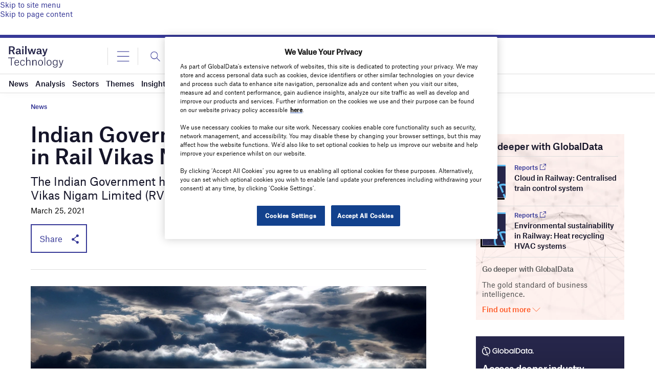

--- FILE ---
content_type: text/html; charset=utf-8
request_url: https://www.google.com/recaptcha/api2/anchor?ar=1&k=6LcqBjQUAAAAAOm0OoVcGhdeuwRaYeG44rfzGqtv&co=aHR0cHM6Ly93d3cucmFpbHdheS10ZWNobm9sb2d5LmNvbTo0NDM.&hl=en&v=N67nZn4AqZkNcbeMu4prBgzg&size=normal&anchor-ms=20000&execute-ms=30000&cb=imqj5r4clnyo
body_size: 49438
content:
<!DOCTYPE HTML><html dir="ltr" lang="en"><head><meta http-equiv="Content-Type" content="text/html; charset=UTF-8">
<meta http-equiv="X-UA-Compatible" content="IE=edge">
<title>reCAPTCHA</title>
<style type="text/css">
/* cyrillic-ext */
@font-face {
  font-family: 'Roboto';
  font-style: normal;
  font-weight: 400;
  font-stretch: 100%;
  src: url(//fonts.gstatic.com/s/roboto/v48/KFO7CnqEu92Fr1ME7kSn66aGLdTylUAMa3GUBHMdazTgWw.woff2) format('woff2');
  unicode-range: U+0460-052F, U+1C80-1C8A, U+20B4, U+2DE0-2DFF, U+A640-A69F, U+FE2E-FE2F;
}
/* cyrillic */
@font-face {
  font-family: 'Roboto';
  font-style: normal;
  font-weight: 400;
  font-stretch: 100%;
  src: url(//fonts.gstatic.com/s/roboto/v48/KFO7CnqEu92Fr1ME7kSn66aGLdTylUAMa3iUBHMdazTgWw.woff2) format('woff2');
  unicode-range: U+0301, U+0400-045F, U+0490-0491, U+04B0-04B1, U+2116;
}
/* greek-ext */
@font-face {
  font-family: 'Roboto';
  font-style: normal;
  font-weight: 400;
  font-stretch: 100%;
  src: url(//fonts.gstatic.com/s/roboto/v48/KFO7CnqEu92Fr1ME7kSn66aGLdTylUAMa3CUBHMdazTgWw.woff2) format('woff2');
  unicode-range: U+1F00-1FFF;
}
/* greek */
@font-face {
  font-family: 'Roboto';
  font-style: normal;
  font-weight: 400;
  font-stretch: 100%;
  src: url(//fonts.gstatic.com/s/roboto/v48/KFO7CnqEu92Fr1ME7kSn66aGLdTylUAMa3-UBHMdazTgWw.woff2) format('woff2');
  unicode-range: U+0370-0377, U+037A-037F, U+0384-038A, U+038C, U+038E-03A1, U+03A3-03FF;
}
/* math */
@font-face {
  font-family: 'Roboto';
  font-style: normal;
  font-weight: 400;
  font-stretch: 100%;
  src: url(//fonts.gstatic.com/s/roboto/v48/KFO7CnqEu92Fr1ME7kSn66aGLdTylUAMawCUBHMdazTgWw.woff2) format('woff2');
  unicode-range: U+0302-0303, U+0305, U+0307-0308, U+0310, U+0312, U+0315, U+031A, U+0326-0327, U+032C, U+032F-0330, U+0332-0333, U+0338, U+033A, U+0346, U+034D, U+0391-03A1, U+03A3-03A9, U+03B1-03C9, U+03D1, U+03D5-03D6, U+03F0-03F1, U+03F4-03F5, U+2016-2017, U+2034-2038, U+203C, U+2040, U+2043, U+2047, U+2050, U+2057, U+205F, U+2070-2071, U+2074-208E, U+2090-209C, U+20D0-20DC, U+20E1, U+20E5-20EF, U+2100-2112, U+2114-2115, U+2117-2121, U+2123-214F, U+2190, U+2192, U+2194-21AE, U+21B0-21E5, U+21F1-21F2, U+21F4-2211, U+2213-2214, U+2216-22FF, U+2308-230B, U+2310, U+2319, U+231C-2321, U+2336-237A, U+237C, U+2395, U+239B-23B7, U+23D0, U+23DC-23E1, U+2474-2475, U+25AF, U+25B3, U+25B7, U+25BD, U+25C1, U+25CA, U+25CC, U+25FB, U+266D-266F, U+27C0-27FF, U+2900-2AFF, U+2B0E-2B11, U+2B30-2B4C, U+2BFE, U+3030, U+FF5B, U+FF5D, U+1D400-1D7FF, U+1EE00-1EEFF;
}
/* symbols */
@font-face {
  font-family: 'Roboto';
  font-style: normal;
  font-weight: 400;
  font-stretch: 100%;
  src: url(//fonts.gstatic.com/s/roboto/v48/KFO7CnqEu92Fr1ME7kSn66aGLdTylUAMaxKUBHMdazTgWw.woff2) format('woff2');
  unicode-range: U+0001-000C, U+000E-001F, U+007F-009F, U+20DD-20E0, U+20E2-20E4, U+2150-218F, U+2190, U+2192, U+2194-2199, U+21AF, U+21E6-21F0, U+21F3, U+2218-2219, U+2299, U+22C4-22C6, U+2300-243F, U+2440-244A, U+2460-24FF, U+25A0-27BF, U+2800-28FF, U+2921-2922, U+2981, U+29BF, U+29EB, U+2B00-2BFF, U+4DC0-4DFF, U+FFF9-FFFB, U+10140-1018E, U+10190-1019C, U+101A0, U+101D0-101FD, U+102E0-102FB, U+10E60-10E7E, U+1D2C0-1D2D3, U+1D2E0-1D37F, U+1F000-1F0FF, U+1F100-1F1AD, U+1F1E6-1F1FF, U+1F30D-1F30F, U+1F315, U+1F31C, U+1F31E, U+1F320-1F32C, U+1F336, U+1F378, U+1F37D, U+1F382, U+1F393-1F39F, U+1F3A7-1F3A8, U+1F3AC-1F3AF, U+1F3C2, U+1F3C4-1F3C6, U+1F3CA-1F3CE, U+1F3D4-1F3E0, U+1F3ED, U+1F3F1-1F3F3, U+1F3F5-1F3F7, U+1F408, U+1F415, U+1F41F, U+1F426, U+1F43F, U+1F441-1F442, U+1F444, U+1F446-1F449, U+1F44C-1F44E, U+1F453, U+1F46A, U+1F47D, U+1F4A3, U+1F4B0, U+1F4B3, U+1F4B9, U+1F4BB, U+1F4BF, U+1F4C8-1F4CB, U+1F4D6, U+1F4DA, U+1F4DF, U+1F4E3-1F4E6, U+1F4EA-1F4ED, U+1F4F7, U+1F4F9-1F4FB, U+1F4FD-1F4FE, U+1F503, U+1F507-1F50B, U+1F50D, U+1F512-1F513, U+1F53E-1F54A, U+1F54F-1F5FA, U+1F610, U+1F650-1F67F, U+1F687, U+1F68D, U+1F691, U+1F694, U+1F698, U+1F6AD, U+1F6B2, U+1F6B9-1F6BA, U+1F6BC, U+1F6C6-1F6CF, U+1F6D3-1F6D7, U+1F6E0-1F6EA, U+1F6F0-1F6F3, U+1F6F7-1F6FC, U+1F700-1F7FF, U+1F800-1F80B, U+1F810-1F847, U+1F850-1F859, U+1F860-1F887, U+1F890-1F8AD, U+1F8B0-1F8BB, U+1F8C0-1F8C1, U+1F900-1F90B, U+1F93B, U+1F946, U+1F984, U+1F996, U+1F9E9, U+1FA00-1FA6F, U+1FA70-1FA7C, U+1FA80-1FA89, U+1FA8F-1FAC6, U+1FACE-1FADC, U+1FADF-1FAE9, U+1FAF0-1FAF8, U+1FB00-1FBFF;
}
/* vietnamese */
@font-face {
  font-family: 'Roboto';
  font-style: normal;
  font-weight: 400;
  font-stretch: 100%;
  src: url(//fonts.gstatic.com/s/roboto/v48/KFO7CnqEu92Fr1ME7kSn66aGLdTylUAMa3OUBHMdazTgWw.woff2) format('woff2');
  unicode-range: U+0102-0103, U+0110-0111, U+0128-0129, U+0168-0169, U+01A0-01A1, U+01AF-01B0, U+0300-0301, U+0303-0304, U+0308-0309, U+0323, U+0329, U+1EA0-1EF9, U+20AB;
}
/* latin-ext */
@font-face {
  font-family: 'Roboto';
  font-style: normal;
  font-weight: 400;
  font-stretch: 100%;
  src: url(//fonts.gstatic.com/s/roboto/v48/KFO7CnqEu92Fr1ME7kSn66aGLdTylUAMa3KUBHMdazTgWw.woff2) format('woff2');
  unicode-range: U+0100-02BA, U+02BD-02C5, U+02C7-02CC, U+02CE-02D7, U+02DD-02FF, U+0304, U+0308, U+0329, U+1D00-1DBF, U+1E00-1E9F, U+1EF2-1EFF, U+2020, U+20A0-20AB, U+20AD-20C0, U+2113, U+2C60-2C7F, U+A720-A7FF;
}
/* latin */
@font-face {
  font-family: 'Roboto';
  font-style: normal;
  font-weight: 400;
  font-stretch: 100%;
  src: url(//fonts.gstatic.com/s/roboto/v48/KFO7CnqEu92Fr1ME7kSn66aGLdTylUAMa3yUBHMdazQ.woff2) format('woff2');
  unicode-range: U+0000-00FF, U+0131, U+0152-0153, U+02BB-02BC, U+02C6, U+02DA, U+02DC, U+0304, U+0308, U+0329, U+2000-206F, U+20AC, U+2122, U+2191, U+2193, U+2212, U+2215, U+FEFF, U+FFFD;
}
/* cyrillic-ext */
@font-face {
  font-family: 'Roboto';
  font-style: normal;
  font-weight: 500;
  font-stretch: 100%;
  src: url(//fonts.gstatic.com/s/roboto/v48/KFO7CnqEu92Fr1ME7kSn66aGLdTylUAMa3GUBHMdazTgWw.woff2) format('woff2');
  unicode-range: U+0460-052F, U+1C80-1C8A, U+20B4, U+2DE0-2DFF, U+A640-A69F, U+FE2E-FE2F;
}
/* cyrillic */
@font-face {
  font-family: 'Roboto';
  font-style: normal;
  font-weight: 500;
  font-stretch: 100%;
  src: url(//fonts.gstatic.com/s/roboto/v48/KFO7CnqEu92Fr1ME7kSn66aGLdTylUAMa3iUBHMdazTgWw.woff2) format('woff2');
  unicode-range: U+0301, U+0400-045F, U+0490-0491, U+04B0-04B1, U+2116;
}
/* greek-ext */
@font-face {
  font-family: 'Roboto';
  font-style: normal;
  font-weight: 500;
  font-stretch: 100%;
  src: url(//fonts.gstatic.com/s/roboto/v48/KFO7CnqEu92Fr1ME7kSn66aGLdTylUAMa3CUBHMdazTgWw.woff2) format('woff2');
  unicode-range: U+1F00-1FFF;
}
/* greek */
@font-face {
  font-family: 'Roboto';
  font-style: normal;
  font-weight: 500;
  font-stretch: 100%;
  src: url(//fonts.gstatic.com/s/roboto/v48/KFO7CnqEu92Fr1ME7kSn66aGLdTylUAMa3-UBHMdazTgWw.woff2) format('woff2');
  unicode-range: U+0370-0377, U+037A-037F, U+0384-038A, U+038C, U+038E-03A1, U+03A3-03FF;
}
/* math */
@font-face {
  font-family: 'Roboto';
  font-style: normal;
  font-weight: 500;
  font-stretch: 100%;
  src: url(//fonts.gstatic.com/s/roboto/v48/KFO7CnqEu92Fr1ME7kSn66aGLdTylUAMawCUBHMdazTgWw.woff2) format('woff2');
  unicode-range: U+0302-0303, U+0305, U+0307-0308, U+0310, U+0312, U+0315, U+031A, U+0326-0327, U+032C, U+032F-0330, U+0332-0333, U+0338, U+033A, U+0346, U+034D, U+0391-03A1, U+03A3-03A9, U+03B1-03C9, U+03D1, U+03D5-03D6, U+03F0-03F1, U+03F4-03F5, U+2016-2017, U+2034-2038, U+203C, U+2040, U+2043, U+2047, U+2050, U+2057, U+205F, U+2070-2071, U+2074-208E, U+2090-209C, U+20D0-20DC, U+20E1, U+20E5-20EF, U+2100-2112, U+2114-2115, U+2117-2121, U+2123-214F, U+2190, U+2192, U+2194-21AE, U+21B0-21E5, U+21F1-21F2, U+21F4-2211, U+2213-2214, U+2216-22FF, U+2308-230B, U+2310, U+2319, U+231C-2321, U+2336-237A, U+237C, U+2395, U+239B-23B7, U+23D0, U+23DC-23E1, U+2474-2475, U+25AF, U+25B3, U+25B7, U+25BD, U+25C1, U+25CA, U+25CC, U+25FB, U+266D-266F, U+27C0-27FF, U+2900-2AFF, U+2B0E-2B11, U+2B30-2B4C, U+2BFE, U+3030, U+FF5B, U+FF5D, U+1D400-1D7FF, U+1EE00-1EEFF;
}
/* symbols */
@font-face {
  font-family: 'Roboto';
  font-style: normal;
  font-weight: 500;
  font-stretch: 100%;
  src: url(//fonts.gstatic.com/s/roboto/v48/KFO7CnqEu92Fr1ME7kSn66aGLdTylUAMaxKUBHMdazTgWw.woff2) format('woff2');
  unicode-range: U+0001-000C, U+000E-001F, U+007F-009F, U+20DD-20E0, U+20E2-20E4, U+2150-218F, U+2190, U+2192, U+2194-2199, U+21AF, U+21E6-21F0, U+21F3, U+2218-2219, U+2299, U+22C4-22C6, U+2300-243F, U+2440-244A, U+2460-24FF, U+25A0-27BF, U+2800-28FF, U+2921-2922, U+2981, U+29BF, U+29EB, U+2B00-2BFF, U+4DC0-4DFF, U+FFF9-FFFB, U+10140-1018E, U+10190-1019C, U+101A0, U+101D0-101FD, U+102E0-102FB, U+10E60-10E7E, U+1D2C0-1D2D3, U+1D2E0-1D37F, U+1F000-1F0FF, U+1F100-1F1AD, U+1F1E6-1F1FF, U+1F30D-1F30F, U+1F315, U+1F31C, U+1F31E, U+1F320-1F32C, U+1F336, U+1F378, U+1F37D, U+1F382, U+1F393-1F39F, U+1F3A7-1F3A8, U+1F3AC-1F3AF, U+1F3C2, U+1F3C4-1F3C6, U+1F3CA-1F3CE, U+1F3D4-1F3E0, U+1F3ED, U+1F3F1-1F3F3, U+1F3F5-1F3F7, U+1F408, U+1F415, U+1F41F, U+1F426, U+1F43F, U+1F441-1F442, U+1F444, U+1F446-1F449, U+1F44C-1F44E, U+1F453, U+1F46A, U+1F47D, U+1F4A3, U+1F4B0, U+1F4B3, U+1F4B9, U+1F4BB, U+1F4BF, U+1F4C8-1F4CB, U+1F4D6, U+1F4DA, U+1F4DF, U+1F4E3-1F4E6, U+1F4EA-1F4ED, U+1F4F7, U+1F4F9-1F4FB, U+1F4FD-1F4FE, U+1F503, U+1F507-1F50B, U+1F50D, U+1F512-1F513, U+1F53E-1F54A, U+1F54F-1F5FA, U+1F610, U+1F650-1F67F, U+1F687, U+1F68D, U+1F691, U+1F694, U+1F698, U+1F6AD, U+1F6B2, U+1F6B9-1F6BA, U+1F6BC, U+1F6C6-1F6CF, U+1F6D3-1F6D7, U+1F6E0-1F6EA, U+1F6F0-1F6F3, U+1F6F7-1F6FC, U+1F700-1F7FF, U+1F800-1F80B, U+1F810-1F847, U+1F850-1F859, U+1F860-1F887, U+1F890-1F8AD, U+1F8B0-1F8BB, U+1F8C0-1F8C1, U+1F900-1F90B, U+1F93B, U+1F946, U+1F984, U+1F996, U+1F9E9, U+1FA00-1FA6F, U+1FA70-1FA7C, U+1FA80-1FA89, U+1FA8F-1FAC6, U+1FACE-1FADC, U+1FADF-1FAE9, U+1FAF0-1FAF8, U+1FB00-1FBFF;
}
/* vietnamese */
@font-face {
  font-family: 'Roboto';
  font-style: normal;
  font-weight: 500;
  font-stretch: 100%;
  src: url(//fonts.gstatic.com/s/roboto/v48/KFO7CnqEu92Fr1ME7kSn66aGLdTylUAMa3OUBHMdazTgWw.woff2) format('woff2');
  unicode-range: U+0102-0103, U+0110-0111, U+0128-0129, U+0168-0169, U+01A0-01A1, U+01AF-01B0, U+0300-0301, U+0303-0304, U+0308-0309, U+0323, U+0329, U+1EA0-1EF9, U+20AB;
}
/* latin-ext */
@font-face {
  font-family: 'Roboto';
  font-style: normal;
  font-weight: 500;
  font-stretch: 100%;
  src: url(//fonts.gstatic.com/s/roboto/v48/KFO7CnqEu92Fr1ME7kSn66aGLdTylUAMa3KUBHMdazTgWw.woff2) format('woff2');
  unicode-range: U+0100-02BA, U+02BD-02C5, U+02C7-02CC, U+02CE-02D7, U+02DD-02FF, U+0304, U+0308, U+0329, U+1D00-1DBF, U+1E00-1E9F, U+1EF2-1EFF, U+2020, U+20A0-20AB, U+20AD-20C0, U+2113, U+2C60-2C7F, U+A720-A7FF;
}
/* latin */
@font-face {
  font-family: 'Roboto';
  font-style: normal;
  font-weight: 500;
  font-stretch: 100%;
  src: url(//fonts.gstatic.com/s/roboto/v48/KFO7CnqEu92Fr1ME7kSn66aGLdTylUAMa3yUBHMdazQ.woff2) format('woff2');
  unicode-range: U+0000-00FF, U+0131, U+0152-0153, U+02BB-02BC, U+02C6, U+02DA, U+02DC, U+0304, U+0308, U+0329, U+2000-206F, U+20AC, U+2122, U+2191, U+2193, U+2212, U+2215, U+FEFF, U+FFFD;
}
/* cyrillic-ext */
@font-face {
  font-family: 'Roboto';
  font-style: normal;
  font-weight: 900;
  font-stretch: 100%;
  src: url(//fonts.gstatic.com/s/roboto/v48/KFO7CnqEu92Fr1ME7kSn66aGLdTylUAMa3GUBHMdazTgWw.woff2) format('woff2');
  unicode-range: U+0460-052F, U+1C80-1C8A, U+20B4, U+2DE0-2DFF, U+A640-A69F, U+FE2E-FE2F;
}
/* cyrillic */
@font-face {
  font-family: 'Roboto';
  font-style: normal;
  font-weight: 900;
  font-stretch: 100%;
  src: url(//fonts.gstatic.com/s/roboto/v48/KFO7CnqEu92Fr1ME7kSn66aGLdTylUAMa3iUBHMdazTgWw.woff2) format('woff2');
  unicode-range: U+0301, U+0400-045F, U+0490-0491, U+04B0-04B1, U+2116;
}
/* greek-ext */
@font-face {
  font-family: 'Roboto';
  font-style: normal;
  font-weight: 900;
  font-stretch: 100%;
  src: url(//fonts.gstatic.com/s/roboto/v48/KFO7CnqEu92Fr1ME7kSn66aGLdTylUAMa3CUBHMdazTgWw.woff2) format('woff2');
  unicode-range: U+1F00-1FFF;
}
/* greek */
@font-face {
  font-family: 'Roboto';
  font-style: normal;
  font-weight: 900;
  font-stretch: 100%;
  src: url(//fonts.gstatic.com/s/roboto/v48/KFO7CnqEu92Fr1ME7kSn66aGLdTylUAMa3-UBHMdazTgWw.woff2) format('woff2');
  unicode-range: U+0370-0377, U+037A-037F, U+0384-038A, U+038C, U+038E-03A1, U+03A3-03FF;
}
/* math */
@font-face {
  font-family: 'Roboto';
  font-style: normal;
  font-weight: 900;
  font-stretch: 100%;
  src: url(//fonts.gstatic.com/s/roboto/v48/KFO7CnqEu92Fr1ME7kSn66aGLdTylUAMawCUBHMdazTgWw.woff2) format('woff2');
  unicode-range: U+0302-0303, U+0305, U+0307-0308, U+0310, U+0312, U+0315, U+031A, U+0326-0327, U+032C, U+032F-0330, U+0332-0333, U+0338, U+033A, U+0346, U+034D, U+0391-03A1, U+03A3-03A9, U+03B1-03C9, U+03D1, U+03D5-03D6, U+03F0-03F1, U+03F4-03F5, U+2016-2017, U+2034-2038, U+203C, U+2040, U+2043, U+2047, U+2050, U+2057, U+205F, U+2070-2071, U+2074-208E, U+2090-209C, U+20D0-20DC, U+20E1, U+20E5-20EF, U+2100-2112, U+2114-2115, U+2117-2121, U+2123-214F, U+2190, U+2192, U+2194-21AE, U+21B0-21E5, U+21F1-21F2, U+21F4-2211, U+2213-2214, U+2216-22FF, U+2308-230B, U+2310, U+2319, U+231C-2321, U+2336-237A, U+237C, U+2395, U+239B-23B7, U+23D0, U+23DC-23E1, U+2474-2475, U+25AF, U+25B3, U+25B7, U+25BD, U+25C1, U+25CA, U+25CC, U+25FB, U+266D-266F, U+27C0-27FF, U+2900-2AFF, U+2B0E-2B11, U+2B30-2B4C, U+2BFE, U+3030, U+FF5B, U+FF5D, U+1D400-1D7FF, U+1EE00-1EEFF;
}
/* symbols */
@font-face {
  font-family: 'Roboto';
  font-style: normal;
  font-weight: 900;
  font-stretch: 100%;
  src: url(//fonts.gstatic.com/s/roboto/v48/KFO7CnqEu92Fr1ME7kSn66aGLdTylUAMaxKUBHMdazTgWw.woff2) format('woff2');
  unicode-range: U+0001-000C, U+000E-001F, U+007F-009F, U+20DD-20E0, U+20E2-20E4, U+2150-218F, U+2190, U+2192, U+2194-2199, U+21AF, U+21E6-21F0, U+21F3, U+2218-2219, U+2299, U+22C4-22C6, U+2300-243F, U+2440-244A, U+2460-24FF, U+25A0-27BF, U+2800-28FF, U+2921-2922, U+2981, U+29BF, U+29EB, U+2B00-2BFF, U+4DC0-4DFF, U+FFF9-FFFB, U+10140-1018E, U+10190-1019C, U+101A0, U+101D0-101FD, U+102E0-102FB, U+10E60-10E7E, U+1D2C0-1D2D3, U+1D2E0-1D37F, U+1F000-1F0FF, U+1F100-1F1AD, U+1F1E6-1F1FF, U+1F30D-1F30F, U+1F315, U+1F31C, U+1F31E, U+1F320-1F32C, U+1F336, U+1F378, U+1F37D, U+1F382, U+1F393-1F39F, U+1F3A7-1F3A8, U+1F3AC-1F3AF, U+1F3C2, U+1F3C4-1F3C6, U+1F3CA-1F3CE, U+1F3D4-1F3E0, U+1F3ED, U+1F3F1-1F3F3, U+1F3F5-1F3F7, U+1F408, U+1F415, U+1F41F, U+1F426, U+1F43F, U+1F441-1F442, U+1F444, U+1F446-1F449, U+1F44C-1F44E, U+1F453, U+1F46A, U+1F47D, U+1F4A3, U+1F4B0, U+1F4B3, U+1F4B9, U+1F4BB, U+1F4BF, U+1F4C8-1F4CB, U+1F4D6, U+1F4DA, U+1F4DF, U+1F4E3-1F4E6, U+1F4EA-1F4ED, U+1F4F7, U+1F4F9-1F4FB, U+1F4FD-1F4FE, U+1F503, U+1F507-1F50B, U+1F50D, U+1F512-1F513, U+1F53E-1F54A, U+1F54F-1F5FA, U+1F610, U+1F650-1F67F, U+1F687, U+1F68D, U+1F691, U+1F694, U+1F698, U+1F6AD, U+1F6B2, U+1F6B9-1F6BA, U+1F6BC, U+1F6C6-1F6CF, U+1F6D3-1F6D7, U+1F6E0-1F6EA, U+1F6F0-1F6F3, U+1F6F7-1F6FC, U+1F700-1F7FF, U+1F800-1F80B, U+1F810-1F847, U+1F850-1F859, U+1F860-1F887, U+1F890-1F8AD, U+1F8B0-1F8BB, U+1F8C0-1F8C1, U+1F900-1F90B, U+1F93B, U+1F946, U+1F984, U+1F996, U+1F9E9, U+1FA00-1FA6F, U+1FA70-1FA7C, U+1FA80-1FA89, U+1FA8F-1FAC6, U+1FACE-1FADC, U+1FADF-1FAE9, U+1FAF0-1FAF8, U+1FB00-1FBFF;
}
/* vietnamese */
@font-face {
  font-family: 'Roboto';
  font-style: normal;
  font-weight: 900;
  font-stretch: 100%;
  src: url(//fonts.gstatic.com/s/roboto/v48/KFO7CnqEu92Fr1ME7kSn66aGLdTylUAMa3OUBHMdazTgWw.woff2) format('woff2');
  unicode-range: U+0102-0103, U+0110-0111, U+0128-0129, U+0168-0169, U+01A0-01A1, U+01AF-01B0, U+0300-0301, U+0303-0304, U+0308-0309, U+0323, U+0329, U+1EA0-1EF9, U+20AB;
}
/* latin-ext */
@font-face {
  font-family: 'Roboto';
  font-style: normal;
  font-weight: 900;
  font-stretch: 100%;
  src: url(//fonts.gstatic.com/s/roboto/v48/KFO7CnqEu92Fr1ME7kSn66aGLdTylUAMa3KUBHMdazTgWw.woff2) format('woff2');
  unicode-range: U+0100-02BA, U+02BD-02C5, U+02C7-02CC, U+02CE-02D7, U+02DD-02FF, U+0304, U+0308, U+0329, U+1D00-1DBF, U+1E00-1E9F, U+1EF2-1EFF, U+2020, U+20A0-20AB, U+20AD-20C0, U+2113, U+2C60-2C7F, U+A720-A7FF;
}
/* latin */
@font-face {
  font-family: 'Roboto';
  font-style: normal;
  font-weight: 900;
  font-stretch: 100%;
  src: url(//fonts.gstatic.com/s/roboto/v48/KFO7CnqEu92Fr1ME7kSn66aGLdTylUAMa3yUBHMdazQ.woff2) format('woff2');
  unicode-range: U+0000-00FF, U+0131, U+0152-0153, U+02BB-02BC, U+02C6, U+02DA, U+02DC, U+0304, U+0308, U+0329, U+2000-206F, U+20AC, U+2122, U+2191, U+2193, U+2212, U+2215, U+FEFF, U+FFFD;
}

</style>
<link rel="stylesheet" type="text/css" href="https://www.gstatic.com/recaptcha/releases/N67nZn4AqZkNcbeMu4prBgzg/styles__ltr.css">
<script nonce="ft8ZZMqeVO0y8v-9ygqLUw" type="text/javascript">window['__recaptcha_api'] = 'https://www.google.com/recaptcha/api2/';</script>
<script type="text/javascript" src="https://www.gstatic.com/recaptcha/releases/N67nZn4AqZkNcbeMu4prBgzg/recaptcha__en.js" nonce="ft8ZZMqeVO0y8v-9ygqLUw">
      
    </script></head>
<body><div id="rc-anchor-alert" class="rc-anchor-alert"></div>
<input type="hidden" id="recaptcha-token" value="[base64]">
<script type="text/javascript" nonce="ft8ZZMqeVO0y8v-9ygqLUw">
      recaptcha.anchor.Main.init("[\x22ainput\x22,[\x22bgdata\x22,\x22\x22,\[base64]/[base64]/[base64]/ZyhXLGgpOnEoW04sMjEsbF0sVywwKSxoKSxmYWxzZSxmYWxzZSl9Y2F0Y2goayl7RygzNTgsVyk/[base64]/[base64]/[base64]/[base64]/[base64]/[base64]/[base64]/bmV3IEJbT10oRFswXSk6dz09Mj9uZXcgQltPXShEWzBdLERbMV0pOnc9PTM/bmV3IEJbT10oRFswXSxEWzFdLERbMl0pOnc9PTQ/[base64]/[base64]/[base64]/[base64]/[base64]\\u003d\x22,\[base64]\\u003d\x22,\x22fcKxTMOGGMKrwpLCtMO+UlFQw4gsw5UKwqvCjkrCksK9EMO9w6vDqyQbwqFEwpNzwp1hwobDulLDrl7CoXtiw4jCvcOFwqDDvU7CpMOKw6vDuV/CqibCoynDhsOVQ0bDjAzDusOgwrLCi8KkPsKRf8K/AMOtD8Osw4TCtsOWwpXCmmQzMDQ7XHBCTcKFGMOtw5HDvcOrwop+wpfDrWI7AcKORSRZO8OLbnJWw7YPwr8/[base64]/[base64]/[base64]/DosKBw5kZEhsQTMKLw4A7w6HCujc/wqAsTcOmw7E3wqIxGMOvV8KAw5LDscKycMKCwow1w6LDtcKDBgkHCsK3MCbCtcOYwplrw6RxwokQwpbDoMOndcKGw57Cp8K/wokFc2rDsMKDw5LCpcKZIDBIw6bDr8KhGWzCssO5wojDkMO3w7PCpsOPw5MMw4vCrcKcecOkRMOmBAPDqmnClsKrZT/Ch8OGwofDl8O3G3INK3QLw6VVwrRxw5xXwp52ClPChGbDgCPCkF4XS8ObNgwjwoENwqfDjTzCpsOcwrBodsK5USzDoDPChsKWWlLCnW/CiBssScOrWGEoS0LDiMOVw6U7w7Qaf8OPw7DCp0/DhcOcw6sBwoTCglPDkC8RVA/ChnUcesKyNcKFDsOgXsOsF8O5TEjDlMKoJcOGw4PDmMKSd8Ktw4B3MEXCi0fDuQ7CqsOow557DhLCuRnCjGRAwqRBwqhTw4xnQkB8wpIDE8O7w5lhwppwTn3Dj8Opw7/DqcOWwo45PCHDthwSK8KwesOLw74lwo/ChMOnGMOkw4/DjlbDnxvCmlPCohLCv8K6PE/DtSJ3ElHCsMOSworDo8KQwrDCmMO4wqrDuEJXPQV2w4/DhyFYf0ICFnAfZ8O7wq/CpjQMwpDDrxVQwqUAb8K+Q8ODwp3CjcOPbhnDjcKWJ2c3woTDvMOYWQ01w6ckKcOwwrPCrsOIwpENw7tDw53Cl8OKEsOANGE+NcOJwptYw6rCuMKQesO/wo/Cp23DgMKNYMKaRMKBw7dUw7XDrgBBwpbDmsO6wojDumnCnsORXsKqLERiBh44UyZlw65YW8KnD8Oxw6rCocKFw5vDkxvDmMKGEkbCi3TCg8OowoZCLj8/wo1Yw5lGw5DCncKNwoTDk8KhS8O+O2U2w5kmwoN4wq05w5rDh8O1XTHCqsKIOTrDnhvDhTzDs8Onw63ClsOxWcKxV8O0w4UqGcOlOsODw4stOiXDtWTDtcKgw4jDiGdBMsK5w79FVUMCHBg/w6/Cpk3Dvmw2bGPDqV7DncKlw4rDn8O4wobCsGVYwrTDikTDisObw5/DuXNcw7tZD8Orw4jCixkPwp/DrcOaw7tzwpvCvmnDtk7Dhl7CmsODwqTDiSrDkcOVXsORRQXDmMOkX8KxTF9YdMKWXsOXw7LDuMKJc8KOwo/DhMKjU8Oww7lnw6rDv8KRw6l6PTHCk8Okw6VRQsKGXyvDrMOfLibCrwEFeMO3XErDmwkaIcObFsKiR8O0WykSbAgVwrjDnQEgwrUpccOCw4vCoMKyw65IwqI6wp/[base64]/wofCq0d7ZClUa0NKScOHwqZ4BiUtH2Bsw7sww7owwplcOcKXw4kIJcOzwokIwr3DjsOWCV83ESTDvjl7w7HCmsKYE08owpxaBcOuw7PCuXrDnTUOw5knL8OVM8KgGwbDrw/DlcOjwr/[base64]/CkMOmSCJpAA12XRxzK8OzI03DlTXDqG0CwoTDilRew4B0wo/[base64]/DrQoqworDjR/CkwlwwpLCpsOcKsKXBS/CqcKTwooAAsOpw6rCjwA8wqteE8OPScOTw5LDsMO0FcK8wrRwCcO5OsOjV0JWwpXDhSXDkTjDug/Cpm3CrQ1gfVotXVBWwonDo8OIwpBMVcKmecKyw7PDgzbClcKawq8NNcOlY1xbw6Z+w45dD8KoFHMww7YkF8KPS8OfeFvCjGhcV8O2IUjDvTNsC8OdRsOAwqBENcOucsOxM8Ocw4cfDz4AUyjDtVHCgC3CkUxlEQDDkcKswrnDpMObPxHCoR/CkMOdw6nCtCrDm8Oew4J/YQnDhXxCDXTCo8KkejVyw5HCoMK4UBJoU8O3XlzDnMKJTFbDhcKpw6lZLkxxK8OmMMK4ORE2EVvDnX/CgAEmw4TDlsOTwohHTVzCildeNMKqw4TCsBHCmHjChMKBc8KtwrNBQMKoJC9Sw6JlIsOoKRN9wrDDsXMSR2ZDwq7Do0I7w54aw6IDYWoMVsKRw4Zdw41wfcKJw5gDFMKuGMKhECXDoMOSSyZgw4zDmsOrXjsgPG/CqsOtw4o4OBAfwokLwrjDrcO8KMKlw69ow67ClnvClMKawpDDtsKnecOqUMOnw5nDvcKiVcKzNMKowrbDog/DmmPClWB+PwrCusO/wpnDkgTCsMOswqpyw4XClwgmw7bDuhUVfMKkOVbDqV7DtwHDujrCiMKCw6t4YMKsZ8OmM8KgPcODw5jCn8KVw5xnw7t6w4JDT2LDnFzDm8Kke8OAw6U1w7nDq37ClcOdH3M/Z8OoG8OqeFzDscO/aCFeCMKmwrxYCRbDmnllw5oBbcKvZ20TwoXCjGHDgMOewrVQPcOvwqzCjE8Ew6VocMKlDS/CmVvDnGw9ahzDqsOVw73DijgvZXpODsKywqMnwpdcw7jDqVI1IwfCgx/Dt8KzeC3DrMONwqcrw5QHwrUzwokfXcKgdyh/WMO6wo7Cr3lBw4PCtcOkwq8zdMKUJsOCw7IywqLDiinCjsK3w5PCrcO1wr1Zw7/DhcKRbgNQw7/CjcKzw7QrAMOeSnoEw4AkMVnDjsOfwpNWB8OcKT97w5vDvnt6QzdhFcOTwqfDjX9rw4sUV8KxC8OQwpXDg2PCjAPCm8O8d8OdTTnDpMK3wp/CpFUuwqRJw6c5DsK3wocQVxLCtW4OVCFuY8KEwqfChShkdHg0wqvDr8KkTsOMwqjDj1TDu2zClsOCwqgqZykEw6YiPMO9KsOcw77CtUEeIMOvwr9NYcK7wqTDngzDui3Cs1QYdcO/w40uw49Kwr1+eAfCtcOgdFgvCMK6f2EmwqY0FWzDksKdwrACNcOewp8iw5jDhMKIw4g5w5HCghLCocO7wrUBw7bDtMKrw49EwoEYA8KJEcK6SRwRwrzCosO7w7rDiA3DmiAWwrrDrksCLMOUHkgYw4EhwrgKGBbDvjRqw5JAw6DCqMK9woTCpzNGZMK1w6/CjsKpO8OCKcObw4QSwqLCosOCa8Ola8O1Z8KmTWPChhsbwqXDj8Ozw6LCmwnCn8OawrxcMi/Cu3Vbw74iQ1XCo3vDvsOaWgNCVcKUasKmw5XDnx1kw7LCs2vDjxrDg8KHwosofATCs8KedE11woAhwrEpw7zCmMKGTBtgwrbCg8Kfw7EEbGfDnMO1w4vDgUdywpXDiMKxJkdoQ8O4MMOBw5fDjxXDrsOywprCpcO/AMO3AcKZMMOSw4vCi3LDqkp0wo7CrlhkAD1WwpgDcCkNwrbCj27DlcKhDsO3U8O6bsOBwonCssKlXMOdwo3CiMOwP8ODw57DkMOYIxfDqQXDrHfDrzZWdBc4wpXDsGnClMKXw7/CmcOHwoVNEcKhwpFIHyhfwp1rw7howr/DvnxMw5LCjggPGMOJwqzCh8KxVHrCmcOSLsOkAsKDEDEHbTzCqMOtCsKJwphYw7bCnBAOwqdtw5DCk8KYUGh0bz0mwoLDvVXCl1DDrU3DgsO/QMK9w4bDlnHDoMKkfjrDrzZIw68oQcKSwpPDnsO0N8OLw77CvcKGBF/CukTDjRXCukzCsw8Mw5VfdMOyWcO5w4wkccOqwqrCu8Khw54tI2rDpcOHIERoKcO3WcK+XX7DnTTCrcKMwq1cLl/[base64]/DssO0OW1xdCnCjAkUwpITwrhKA8KZw43DscKLw6Ygw7hzVGIZFBvCocKdfgbDicOvd8Kkfw/Cu8KQw47DjcO0NMOqwpwESQcbwrbDrsO0XlPCgcOpw5vClMKtw4IaN8KvbUo0FkhfJMO7WcKwRMO/XhvCix/DqcOPw7taZQ3Dj8KUw4XCphBne8O7woRRw6pyw5MRw6PCqGBMZQLDikbDh8KZQMKtwr1Uw5fDrcO4wpjDucOrIkV5SknDgQQLwr/DpXIeBsO7HsOyw7jDlcOjw6nDkcOAw6JofMOvwqXDoMKNXcKkw4QBd8K+w6DCksOOUMKwFw7CiEDDm8Oew5VmVGwyPcK+woLCvsKVwpx4w7QTw5NzwqpfwpUqwpwKBsKgUEE/w7rDm8Obw47CoMOGUjFpw47CqsOZwqcaYSTCqMKewrQ+f8OmKBhSLMOePyZmw6ZYD8O6SAILYMOHwrlDMcK6YzjCqDE0w5l8w4/Dk8OCwovCmW3CnMOINcKZwpjDiMKvPDvCr8KlwqTDjEbCkj8ywo3DkRECwoQVcWnDkMOEw5/DghPCr2zCnMKKwqYbw6EOw6AjwqcHwr/DoDIsCMO6YsO2w4DCgRxww6hVwo4nasOJwprCihTCt8K5A8K5X8KQwoPDjn3DqQ1fwrTCksKNw4EJw7g2w7/CmsOTal3DmUhTQk3CtTLCszfCtDVoGR3CqsKtORJiwpHCjE3DuMOhCsK/DWIvfMOdTcKLw5TCoVPCrsKeFcKsw5zCpsKWw5hVJ1nDscKQw75MwpnCncOXF8K1SsKVwpPDncOXwpM3RsK0YMKdS8OlwqMYw5lBRFlIahfCjMO/MEHDpsOBw5Vjw6vDp8O1SX3DvWFzwrjCrgIXGnUqFMKLesKdQ09kw4HDnmZrw5LCpjFECMKIaU/DrMO5wpEhw5lWwpd3w7LCmcKcwqjDnEDCghNVw79pRMOgQ3PDtsK5McOrBjHDggRCw7DCkWHCosOyw6XCogFhMyDChMKHw75HWcKPwqthwonDsTzDkh88w7cdw6cMwoLDpTZQw4MiEsKEXS9FZCXDtcODRjDCuMO1wq5hw5ZAw6/[base64]/DoMK9wqpnwodHGgPCmSDDqQtVw5bDjmkGdGHDjV85DDgxw5LCjcK6w69yw5jCpsOtD8OuNcK/IsKtGkBNwpzDojXCgRfDpDnDsx3Co8K7fcOHA1FgXnFqa8KHw6MRwpFGUcK3w7DDsGgsWgsMwqDDiAYTJmzCnxQHw7TCsB0oJcKARcKLw4TDilJDwqoYw6/CpsO3wprCszhKwrFJw6A8woHDg0MBw49EC31LwqZqT8ORw4jDr3Urw4kEF8OmwonCuMONwozChlt+ClYVCyHCr8K7eDXDnh14Y8OSCcOGwq0Uw7zDl8ORJkBnb8KsVsOma8OPw4ExwrHDmsK/Y8KsFcKmwopOGgE3w4AIwoU3YgcSQ0nCjsKBNH3DrsOkw47CtTDDs8O+wpDDiRkLXgcpw5LDu8KxEGZEw4ZLLnwhBwLDswMswpbCpMO3HkJkSl0Xw4bCjT/CnVjCr8Kuw4vDhixhw7dIw6Q7AcOswpvDnFxqwpUjW34/w451N8OhKEzDv1sUwqwZw57Clgl/[base64]/w5xHwrJgN8OXYcKaezDCo8K2wp1yNMKkwoQ5wpfDnzDCs8OEOSfDqnY4XRTDvcOZYsK1wpoew7zDlsO1w6PCssKGO8Odwr54w77DpzfChsOswqPDhsKFwopDwo1Ge1lQwqwNCsOpF8OXwokYw7zCnsO8w6oVERXCssKMw5LCqQDDu8K/PMOzw7fDkcOew7DDncKlw5rDhSsXB0kmRcOTbCbDqATDiEIGenA/esOww7DDvMKYTcK4w48bLcOERcK7woAQw5UtWMKrwpoIwqLCpAckfXpHwp3CjVrCpMO3ESnCusOywok5wpHCoV/DjQViw4cHH8Kmw6QgwpIbKW7CkcKnwq0qwrnCriTCv2k2Ol/DtMKiAwEtwosGwpNrYxjDixHDuMK5w5w+w7vDr1Egw6UEwqlvGXvCicKjwrQmwpdLwoxUw6gSw4tow6RHTlo3w5zCvwvDisOew4XDhml9LcKgw4nCmMKyG3dLFSLCgMOAbxfDmsKsMMOJwqDCogNSB8Khwp4FNsOow71hbcOQD8KDAzBDwoHDp8KlwpvCtQg/[base64]/CqcO2GsK6wod6RMKhQMOJw6EGw4QeKR/[base64]/w4jCuz5wUFwew5PDrcK0JTXCq8O8woXDlcOiwpc/[base64]/G8O/woszXBjCn8OlP8KQOA/ChMOhwrLDuS7CqsKuw6I4wrwBwrYjw7DChi0zAMKmckZ5JcKlw7xvGSEFwpnCpxbCiDoSw43Dm0vCrF3CuEhrw4E7wrrDtl5UMj3DvEbCt8KMw5tsw5VQG8KVw6rDl0zDk8ORwp1zwo7Dj8Orw4LCtQzDksKHw5Q0SsOgbALCocOjw5Z/YE1fw51Ua8Ocw53CvmDDu8KKw73DihbCvsKmVFLDqGjClw/CrTxAFcK7RcKNR8KkU8KTw5hFQMKcTFBswqYJPsOEw7TClwhGMU19UXcxw5PDmMKdwqQresOLJxMsXzdSXsK9BHtBBBVjEVd7w5cDfcOdwrRzwq/ClcKOw790SH1pBsKFwptwwrjDsMK1S8Knf8Kmw4rCoMKMfGZGwoXDocKvIsKaa8KBwqjClsOewphCSXFiUcOyWBNNMVxzwr/[base64]/Di8OTwrhxwqoXbilLM1zDmMKkUD7Cn8OrwrfChDXCoSDDu8KfZ8KpwpJrwrvCoS1sIAYSw7TDtzXDgsKmw5/CtHcAwpkxw71iQsOswpPDlMO+GcK6wp9Qw59mw4MDfBQnPgrCg3PDmEjDtcOZAcKuHAo3w7N2BcOGLFR+w6TDkMOHdU7Cg8OUPDhWFcKHUcO1aVbDqD1Lw540aC/[base64]/Dj8OPw6jDuxMbcsOSw6TCrMK3w40nw7xrw6txwpDDgcOgZ8OgJsOBw6wKwpwcCMKxbUI9w5TCkx8Qw77CtxQ+wqrDhnLCs0gcw5zChcOTwqZ7FgPDusOgwqEgK8O7R8Klw5ItJ8OHPmo4bG/DicOCXsKaEMKqKV1/TcK8bcK4SBc7PgzCscOhw6dgRsOcZVwSHEBew47CiMONe0vDk3jDtQLDlXrDocO0woIJLcOQwofCijTChsKxfAvDuw4qeSZ2YsO8QsKHXB7DhSdDw5MdBwTDgMKpw5vCr8K7J1AEw4DDmXVgdTTCuMOjwrjChsO+w6DDu8OWw7nDpcO4w4ZJTz/DqsKOG1l/[base64]/[base64]/DvWQxwpfDs2TCpsKyd2vDisOhecOvZ8K8w5vDkcK0Dz9Uw5vDgQspPsKJwq0BTzXDkhsGw4FPGF9Nw6LCmlJUwrDDisO5YsKpwrzCrALDpUMgw5/[base64]/[base64]/Dlm7DvcOjw7HCosKaw7ZEOBnDmsKSw5HDrcOdKB05WmXDlcOZw7wiXcOSJcOww5pDXMKjw714w4XCgMOXw6rCnMKHwrHCgiDDlnjCgwPDmcOeWcOKdcOsbsKrwo7DnsOIKGLCjU1yw6EFwpwEw7/CnsKZwr1vw6TCr2w+Rns4wrY+w7XDqhnCkkB6wqHCsjMqCHTDu11jwofCuBjDoMOtekFsK8O1w6nDs8Kcw70HKcOew6jCihfCkiXDvwJjw7lrcHwPw6hQwoMFw7EWEsKBSz7DvMORRz/CkGPCrQzDvcK7Sj4Sw7rCm8OuTTTDmcOeY8KQwrxLXsOYw7wUZlRVYiIAwqfCgsOtJcKHw6vDqsOFZcOLw4JCLcO9AnrDvnjCtHvDn8ONwqjCpFcSwot4SsKabsO/S8OFEsOEAC3Dv8Onw5UxDjzCsDRiw6DDkzNTwq5UO2ZPw7Zzw4RFw7PChsKNYcKqdDsJw6sYIMKlwofCq8OZQE7Cj04Pw5AGw4fDhMOhEETDj8OkQ3XDr8KmwqfCocOgw7/CtcKAUcOJdWTDn8KIUsKVwqUQfTLDicOGwq4mS8KXwobDlBgHG8OzesK9wp3Cq8KbDirCrsK0BcKBw47DkBfChxbDscOIGD0hwqfDkMO7Nzgbw61AwoMeIMOvwoJIPMKPwr7DsRfCvhMbPcKCw6HDqQdsw7jDpA89w5ZXw4Q3w61zEm/CjADCuV/ChsOBacOBTMKkw4nCo8Oywp0ewqnCssKaMcO0wpt6w6N9EmhRLTICwrPCu8OSHCvDt8KpbcKONMOfDW3CiMK3wprDjG4wUDjDjcKVAsOdwo0/HwHDq1xBwoDDmS7ClFPDs8O4dsOUa3LDmhXCuT7Dl8OjwpTCtsOVwqrDsyQ7wq7DqMKHPMOqwpBIV8K3f8Kdw5szOMKlwo89ccKvw4nCsxJXBjLCj8K1ZQtPwrByw6LCgsKsYsKRwpNxw5fCvMKOJEIeKcK5B8OtwoTCuQHCg8Kkw7fDuMOfMsOCwo7DtMKLDQ/CicOnDsORwqMFEFclOMORw45aBMO0woHCky7DlMKMZjLDlTbDgsKUD8O4w5rCucKww608w4oEw4sAwoMKwr3Dq3tIw5fDpsOraUNzw643wqVIwpA5w5EtG8Kqwp7ClRJCXMKhccOXw5LDt8KmZBbCr1/[base64]/DmMOIaMOCH8OTcF3Cs1PCmFXDvcKVHCPCrsKaOhk8wrHCk0HClMKtwqLDojPCtQYkwrBwc8OKcnURwoYwEy/CjMKswr5ywo8CYATCqkBIwr4CwqDDhlPDv8Kmw55bCh7DiTLDusKqEsKTwqdtw69GZMO2wr/CtQ3DrhjDqMKLYsOIGi3ChyQpOcOxPgAYw5/CjcOBVlvDkcK4w59obgfDh8KTw7DDr8OUw4ULHHjDlSPCncK2MBVLCsOBP8Kmw4jCjsKQPkg/wq0mw4zCmsOjXsKsUMKJwoIuSifDk3kzQ8ONw498w4/[base64]/w4LDtMKUTnVDT8KhwpbCrcOkZkvDtFfDqMK9d3vChcK/e8OCwpfCtHPDtcOWw6jCvUhQw4EZw7fCoMOZwqrDr0VfZjnDsHnCuMKNf8OXFjNvAg8qL8K6wpB9wp/Cp3k3w7BVwppuE0t6w7wLFRzCmlTDmx5DwoFUw6bClcO/esK8LzUUwqPDr8OrHAEnwoMMw7ByRDTDqcOQwoEaW8O/[base64]/[base64]/Cq8Oaw4QrDVwMwq/CiCnDsl4sCmFlwpLColwtHUUcLxrCtQRww4PDhHzCoSjCmcKcw5jDnHkewpRScMOXw6HDusKqwqPDvFwXw5UFw47DiMK+BnRUwprCrMKpwovCszTDkcOQGyckwpFETA82w5zDghUvwr5Yw5YnbMK6aXoIwrVaMsO7w7QWNcKXwpDDvcO4wrwVw5zChMO/[base64]/w4khVMOhwotnwo/DiXvCgsKZwo/CqmNuw5B9wr/CmijCm8KiwoBKYMO+wqPDlMOIWSLDkDVvwrbCuG9mMcOuw4gYWmnCm8KZRELCtMO9W8OTMsOYBcKNJ23CgcOcwoPCisKtw4/CpiBmw59Yw4tpwrFFUMKIwpsEICPCqMOBe3/CgiQ7KyA1SgbDksOQw5/CtMOUwp3CsVjDuTBiexPCpWJ5McKbw4fDtsO5wrPCpMOpXMOAHDDDg8Ktwo0iwoxpU8OkVMOcEsK+wqlKKDdmU8KGY8KzwqPCsHtoBSvDi8OhNkd3d8KMIsOTAlF/AMKowpxXw7d4GGPCiEs3w63DsCdQem1mw6fDj8KWw44hImvDjsO4woM+VgV3w6RWw4ptAMKnaTDCrMOmwqrClyEPLcOUwqEIwrAcdsKzGcOBwr5EED0RIsKbw4bCrynCgggawrtVw5bCrsKww51IfmPCu0Nzw4oewpfDs8K9YEc5wpbClXcWJAELw7/DqsObaMOAw6bDp8Ouwr/Dk8KiwqULwrVjMgsiUcKtw7jDnTBuw4nDtsOWOcKBw4/Di8KIwr/CssO2wqHDicKawqTClSXDo2PCrsKwwoNSUsOLwrItGHnDlQcjOUnDtMOdVMKbRMOUwqLDgj1fXcKuLGzDtMKEX8O7w7Jmwolgwo1bNcKFwpp7asOFFBNiwqxPw5HCrCTDi20bA1vCl0/DnzJtw6g9woHCr0EVw5XDq8Kowrg/I1jDuS/Dj8OGLF7Cj8Ocw7A2CcOrwrDDuxQnw5kTwr/CiMOrw5A5w4lJfXbClS58w6hwwq/Dp8KFOGfCmkdLJGHCh8O0woNow5/[base64]/V8K3wqnDqA5BwqgcTl1swpwSwpNPBsKcTsOAw4TCi8OGw6pUw5rCmsKtwqvDscOZVTjDvRvCpRs8bBNKBVvCs8OEfcKfesKHAsO4bcOCZ8OtMsKpw53Dm0UBSMKfYEE8w6HDnTfCicO0wq3CnjTDvAsLw6kTwqnCuG0qwp/CgsK5wpvDsU/DhWnDqxLCv0sGw5/Cv1JVH8O0RBXDqMOSHsKYw5/[base64]/Ck8KGw6bCsMKWZRfDv8KPwpd7wqLCj8Kmw6wAS8KJTcKpwqbClMOYwq9Ow7o0J8Kzwr3CoMOcXMKYw79tD8K/wo0vdjbDtSrDusOHaMOvMsOewrTCiSgHRMOCSsOywrxFw6NVw6hHw55aM8OgJ1LDgVd5w6lHF1laV1zChsKxw4UYScOGwr3Dh8O4w6oGQmRWHMOaw4B+w45VfAwke2DClsObR2zCtsK/w4MaCS/DrsKywqzCrGbDgibDlsOCbmvDsB80D1XDisORw5/Cj8KjT8ODCE1ewoUnw63CpMOqw7HDsQE0V1tuIz1Fw5lJwqY9w7ArQ8KGwqZdwr8kwrDChsOfJMK0Kx1FTRzDvsOyw4MVIcKBwoAdR8K4wp9SGsOXLsO1c8O7IsKcwqfChQbDhcKdRklhYcOrw6x+wqXCr2JfbcKvwrQ+FxPDmCQNbwoYGivDm8Kywr/[base64]/DocKkfcOwwp3Ds3bCn8OLwpAhwpIMwpNzJVTCpk8lLcKIwoBZRBLDoMKwwochw4McDsOwf8KvHyF3woR2w7Rnw4ABwo90w6M/[base64]/DsAcaAHMbw6vCnx8Qw4ULwocyw6DCk8KXw7LCkQA4wpdOP8OwHsKjUsOxecO5Zx7CiQx+KyIJwpLDucOMR8OIcVTDhcKLGsOdw6RZw4TCtX/CscK6wq/CsAjDvMOIwp3DnEPDpjLCiMOJwoLDnsKdJMOfD8KEw6BAB8KRwoBUw4/CrsKmC8OuwojDkHF6wqzDtydXw4d7w7vDkhYjwq3DgMOUw7YGG8K2acKgaTHCqlNaVmAjGcO2c8Ojw4cKJlXDjyHDiyrDkMOkwqPDtwMGwp/[base64]/w7TDusOaw7/DqCQrw5F3wo7DpMOWwpPDi2/CmsOHw7lqSydZOkjDq1djIArCsjfDtQpJW8KiwqzDpmDCuUFCPMK3w7Z2I8KLNAXCtMKhwoV9KMOiIivCtMO6wqfDmsO3woLCiinCnHgwcSIiw5DDtMO9N8Kxb0FcNsK4w6F+w57CkMOewq7DssKWwpzDiMKRPW/CgFgxwppLw5rDgMKVYBzCgx5CwqwKw5/Dn8OAw7TCgF07wqzClBs4wpB/[base64]/aCMBFVEMGV8sTsO2w4NrLFUjfMKmRMKJAMOcw79iWWgQSy0hwrvCr8OCVHliAy7DqsKWw7oaw5XCpAlgw4suRQ8TZ8K6wq4mHcKnHjZjwojDucKlwqwwwpwlw5crD8OKw6HChsO8EcKhZydgwrLCpcO/w7fDmEPCgiLDmsKEQ8O4MGsYw6rCr8KdwpQMMmVQwpLDjVXDrsOUeMK5wohibDrDrxHCuE9MwoZqIhxyw6pPw6fDssKbADXCnlrCosOxUhjCmSrDh8OKwptCwqLDscOCKmTDlGs2CSTDr8OswrLDmMOMwoF/dcOgacK5wptnJhQMY8KYw5gnwoVXOTQSPBgvIcOmw6MQUjUsaSvCg8OIf8ORw4/DtnrDrsKZZAHCrjbCrHVYbMONw44Sw7jCj8OBwoZPw4x6w4YWG0gRLG8OHVvCnsK5aMKdegc/A8OcwoAiXcOZwoFkdcKsIyFUwqFSDsObwqfCjMOwej1SwrhDw6/CrTvCrsO3w4JsexzCpsKlw6DCjQZkA8K5w77DjGvDocKdw40Cw6wIO0rChMK+w4nDo1zCmcKYEcO5MQ15woLDsDw6SHQDwqt4w5vCi8OIwqnDpsOqw7fDhGjCncO6w7gpwp4Fwp5UQcKsw6fCuB/Dpg/CnkBLXMK3asKyOGZiw5ofS8KbwqgpwqIdfsKQw41Bw5R6cMK9w5EgAsKvTMOKw5NNwoEmFMKHwoFGPU1VKCIBw6pgKEnDonRiw7rDpk3DqMOBdh/Cj8OXwpXDnsOEw4cNw5sseTcaTHZHOcOnwrweWW9RwospZMK+wqHDv8OpdzDDpsKxw7JaDRzCsSYfwrlXwr1GGcK3wpvCiDM5WsOHw7luwpzDlxrDjMOCF8OnQMOdWADCokDCjMO8w5rCqjgWKMOYw7LCgcObKFXDp8K4wpcpwp7ChcO8EsOpwrvCi8Khwr/Dv8Oow5bCrMKUX8OOw4vCvHZEYhXCncKEw4rDqMO3Njs6E8K+eUwcwoYvw6HDpsORwq3CqnfDvGclw6FYNsK/JMOsBMKlwo4Lw6jDoHorw6dMwr3CtcK/w6IDw4dEwqvCqcO/RDcswo1tKsK9GsOxeMOQfyvDk1AEWsOnwoTCt8Ojwql9wpMLwrtrwq1Owrs8WXPDiA9zFz/CjsKGw6EsHcOPw70Vw6fCqzPCpAl1w7XCsMOawpUOw6U+PsO4wrsNVk1jHMKxCU/[base64]/Cqw4fJw4owpPCmQ3DlcKXw43DlWjCncONIRrDvsKiF8OiwpbCt0o8cMKiK8KCIsK/E8O9w6fCn1fCsMKvfWEIw6RsBcKSHnMaNMK4LMOhw5rDpMK2w4nDgMK4CcKafxVew6bDk8KCw7ZmwqnCp0PClsOpwrXCtVDCsTrDslBuw5XDrEUww7fCownDh0J9wrDDt0/Dv8KMcGLCg8Omwppwe8KuCk07GsKFw6Viw4zDosKOw4XCjApfW8O7w4rDo8K0wr52wpR1B8OoaxfDiVTDvsKxw4HCrMKKwoB1wpDDgE/Cr3nCvsKjw59FX25ZK3bChm/CjQDCrMKkw5zDssOOG8OCU8OtwpkQAsK6wopLw6dQwrJ5wohGC8O9w6TCjB/ClsKpcXBJKcKqw5XCpxdxw4BoYcKhRcOhTjnCnGZucU/CqBpGw4g8WcKPDMKrw4TDhn3ClxLDpcKhM8OfwrLCvG/ChHnCgnTCqRZqJMKSwqHCoTcrwoJGw4TCqUFcR1QsAEcvwonDvh7Dr8KBVxzCl8KYXQVewr4nwqFaw5F7w7fDjnoMwrjDqj3Ch8OtCmrCqT0fwo3DlzAhAHLCmhcWKsOyWFDCv0ULw5/[base64]/cB4Cw5A5w5zCicKnKcOUwqNRN8Ouw4VKPcKYw45LMAPCnUXCpibCucKcScOvwqDDkTNYw6g0w44swrNbw6kGw7xIwrVNwpDCuxDCkB7CuB/DhHhgwolifcK+woxIMzlEFxYpw6VYwoInwofCgExBTMK7RMK1WMKFw5TDm3tJCcOxwqbDpsKzw4TCjMOvw6LDuWBtwqA/FADCqsKVw7dMBMKdR3dFw7c8TcOSwovCkGhMwoPCi1/DssOiw7I/RzvDocKFwocpGTHDkMOTWcOBVsK/woARw4chdBjCm8OEfcOMGsKzIUXDql0rw73CjMOkH1zChX/ClG1nwqXChzM9CcO4e8O7wrnCllUowr3ClEXDkVvDukHDuwrDohPDr8Kpw4oTd8K5IX/DiDbCl8OZc8OrV1TDt0zCimvDkQ3DncO4Jzo2woZHw6jCvsKsw7rDiUvCn8OXw5PCicOWXSHClDzDgcOSfcKJYcOTBcKuZsOXwrHDr8OHw6IYIU/CnHjCucOtHcORwr/CosOYRgcnB8OKw55qSwUswqZtKQDCpsOCYsOMwoccKMKqw7IJw67ClsK2w7nDj8OfwpTDrcKJcm7Cjg0DwojDtTXCt0PCgsKcG8Osw5N2OsOzw5Uoa8Onw4AuTyUywotQwofDkMO/wrbCqsKfHRkvZsKywoDCuWrDiMOBVMK/w6jDjsOUw7DCrTDDq8OuwotMLcO8LmUnPMOPPV3Du382asO9McK6wohOF8OBwq3CjzI+Jlglw5cdwpjDksKTwr/CgMKkVj11EcK+w7YAw5zCqlU7IcKFwp7ChsKgBiF/S8O5w5dXw57CicKTIB3ChkLCk8Ojw4psw5PDqcK/csKvJg/DlMOODmXCu8ObwqzCg8Kswrpfw7jCh8KKU8K0RcKBdmHDssOea8KTwrEcYBpPw5LDhcO+AD8/E8O5w7MQwobCj8OXLcOyw4UDw5knTGhNw4MIw4c5Mg97w4l8wpjCqcOcwonCrsOiC3XDp1jDvcOpw6IGwpYRwq4Dw4c/[base64]/CuwPCokJkan/Dt8OZSnzCmFjCisOwFgdlD2/DmTbCkMKcUxjDuVvDg8KgTMKfw7A4w7HCgcO4w5d9w47DgyRvwoLCsj/[base64]/Ch8O2PQnCgQxPIyfDth7DrU/CisKkP8KOX0jCgCVtMsOGwo/DqcKzwqdocX1kwrM6QD3Cm0pawo1Vw5l7wrnCrlnDuMOWw4fDu03Dom9Uwo7ClcKYZ8KyS1XDhcKOwrsLwqvChzY8bsKOEcKQwrwgw7MqwpcsHcKbaDsVwr/[base64]/LDHCkMKeV8ODwochX15Awq5vM3bCvcOfwrLCicKPakbCpWLCgnXCmcOjwrgVcizDkMOhwqpYw7vDp0IjCMKNw4gRIz/[base64]/DucO+w4E6woYow6JYw4k1w6bCilnDmMK2JsK1I1VwacKywqpyR8OqBlxbbsOmdQvDmzAbwrJyFMKYKEPDuwjDscOnD8K9wrzDlEbCpHLDhVh1bsORw77Cg1xdHFzCn8OxbMKkw6Qew4NUw5fCp8KkA1EIC2hUNsOSWcOBBcOFScOlS21vFSZLwocLH8KyTsKVKcOUwo/DmMOMw5UzwqbCsjxtw4Zyw7XCv8KGQMKnLVgiwqrCkDYnQ2JsfAYVw6VcUsOCwpLChB/DngrComcCcsONKcOXwrrDlMKJQwHCkcKiUmTDs8OKJMOHAgopIMOcwqTCtMKwwrbCgiPDqMKTNcKsw7vDvMKVQcKBX8KOw5JTD08Vw4/[base64]/[base64]/Cm087CljDkzDCicKOw6vDh0JIXsKlw7TClcKNXcORw4DCjHRMwq/CrX8Bw5xHP8O5C0bCiHxGWcOjO8KXBMKDw4UwwocNb8Osw73CgcOTSV/DpsKQw5nCnsKzw4BXwrYvCVIJw7rDoUoHOsKVRsKRUMOZw6kQURrCp1BwG1cAwoTCqcOrwq82ZMKPBBVqGh80RcOTfzISHcKsc8OLGmA5WsK0w4bDvcKqwofCncKQRz3DhsKewrfCtRgMw7JqwqbDixTDi3/Cl8OZw4rCvmtbXXFiwopXLjHDnXbChExzHktnPsKYdcOhwqvCnGAmHTrCt8KOw4zDqQbDtMOEw4LCoD1Iwox5PsOmBBpMQsOkdcK4w4PChxfCgH4MBU/Cm8K9NGYIV2Jvw6nCnsKSCcOkw6VbwpwxXC5yYsKCG8K1wrfDuMOaKsKDw69JwqbDqRjCuMOtw7DDvU4Ow6IVw7jDmsKDKnZSGsOMOcKFesOcwpFLw7IsJwLDqHcncsKSwo8rwr3CsyXCoRXCrRrCp8OMwrjCkMO/fzQ5bsOow5jDoMOzwo/Cr8OBBlnCvXPDtMOgfsKiw79xwo7CncOCwqJZw5JXQR8iw5vCtcO8KMOmw4JiwozDu3XCpxXCp8O6w43Di8Oad8KywrIvwqrCm8Ohwopywr3DpSbDr03DikQuwobCuDLCmmlkecKtYMOHwoNIw7nCicKza8KaMAYue8Oiw6TDlsOYw5HDrcK/w5vChcOuIMOcSyXCrX7DoMObwonClMOFw7nCm8KPPsOew4ImU2lPNF7DscOKNMOvwq02w5oCw6XCmMK6w6wLwqjDqcKXTMOiw7Ryw7ExO8OHXRDCiVrCt1hHw4fCjsKgPg7Cq1dKGzHCk8KId8KIwqdGw43Cv8O7Hm4NOMO9NRZ0TMOoCGTDoCcww7LCrXp/wofCsRXCv2EEwrQHwrPDgsO5wovCjw4he8KQRMK3ZTlfbCvDogvCisKvw4XDnzN0w6HDtMKzBMKjMMOIWMK9wo7CgGbDjsOXw4Juw4dQwpTCs3vCgQQzM8OAw7TCvsOMwqUzecK/wq3CtsOxLCjDoQHCqQ/Dnl8qLEfDmsOgwqJVOUDDhmhuOHwJwpUsw5vClBFTS8OLw6I+XMKfezQPw6Y4dsK9w6YOwpd8YWBmYsOQwrwFVHzDrsKaJMKsw6YFK8OHwoUSWnrDj1HCvy/DqSzDs3FCwqgBQsOOwoUYw5EsTW/DgMOIFcKww5/Dn3HDvi5Qw5bDsE/DkFHCosO7w4bCiR4OfDfDlcO3wqZYwrNUDMOYH2bCpcKPwozDgB0qLlfDnsOAw5JtC0DCgcO+wrplw5rDj8O8WCNea8K8wopxwpzCicOQOsKXw7fCmsK5w45gfkR1wrrCvxnCn8OcworCicK/EMO+wo7Cqi1aw7rCrHQ8wpfCkWgFw7QDwqvDtFQawpZgw6LCoMOGZT/Dl1zCoQfCrQ88w5zDmhjCpALCtnTCocK3wpbCkGJKKcODwrDDihR4w7LDhwTClH3Du8KuR8KWYHDCisOow6HDs0fDrRZwwoYYwp/CsMKtJsKyAcOfacOKw6ttw5NBw54/wrAQwp/[base64]/CjTTCn8Okw4LCgmDDlMKowrZnw6fDiRdSw7l/BVnCp8KowqTCrQsresOCbsK6MQRQPUHDqMKDw6nDnMKpwrJ6w5LDq8OcUmUFwpjCiznCssOfwod8T8KNwojDrMK1BgTDrcKmZnPCgSIowqnDuQFew71WwpgOw5c/w5DDu8KbRMOuw48DMws4bcKtw5sIwrlNJjdiQy7Dpk3DsjB3w4PDgxlfFGcMw5Viw4/DlcOGJMKPw47CkcK/WMOIK8OSw4wyw7jCnhBpwr5Uw6lZGMOXwpPCmMOLbwbChsKRwpQCJ8KmwqXDkcK8GsOdwqhjRhDDiwMEw6fCiybDt8ONPsKAERtkw73Crnk/w6lPScK0LU3DpMO/[base64]/w7/DrgbCtMOXIMKww4JTwrMvRMOIw45dwpsHw6LDuSzDm27DvyhDYsKtYsOdNcOQw5wkW3cmO8K3cQzCsn1rIsKnw6ZFJBIkwqrDj2PDqcOKYcOdwq/DkFjDhcOjw6LCklovw5fDkmHDrcOZw4lLVMKPGsOhw7HClUxVD8OBw4k8EsOFw6tlwq9EPW1YwqHCqMOwwp07ecONw4DCsDZXGMKxw6cGdsK0wrdvW8OnwoHCnTbCmcOWFMO/EXPDjWA/w5bCqn3DskcUwqJ1UDMxfGV1woVQZEYrwrPDuQYPHcKHR8OhOyRRMQXDqMK1wrxUwpTDnH0SwofChjMxPMKUU8KyRA/[base64]/M8OZBMK4FcKJw5hgwo/CisOSCjrCosOUwo5pwq9Iw63ClkE+w40zXVs8w5bClGMDAWtYw7TDkVFKbRLDrsKlQT7DgMKpwoU0w7kWeMKkVyxnZ8OGB0JEw498wrYCw57DisOwwqYnaj5YwoFWDcOkwqfDjUtEXDt0w4oeVH/[base64]/CrMKJwpPDscO3w7FCKkTDtcKrw63DoU0MwrgkIsKbw6HCkjfDjDlSG8KNw6E9GnYqG8OYDcKdChLDt1DCphxnwo/CoH55wpbDnz5cwobDuj4LDRA0DH/CqcKJLBV7UsK5YgAQw5QLHyw5G2BVPSY+w4PDgMO6wo/CtHbCoiFPw6Bmw53Ci3/DosODw7QdXygKB8Kew47Dkl42w5vCn8K+WFnCnsO4B8KtwroIwovCv2sASDNyJUHCtRx7FsOjwo4kw6gqwp1pwqvCkcOow4duC1waBMO9w4dOdMKcbMOADAHCpkUCw7HCtlnDgcK+bWzDvMO/[base64]/[base64]/DtMKZw5QUC8KRw53CsxvDl8KIYsKMw5t1wqzCucOcwqbCnSASw5d4w6fDiMOmNsKKw6fCusOwbMOVawd/w4wcwotGwr/[base64]/DvMKyw51LTwnCisKiw4TCuMK2wrDCnRw+w7Rqw5rCjQnDlMOETXdXDjICw6toVMKdw6xIX1zDrcKIwofDsl0PT8OxA8OFwqV5w5ZtDcOMH1zCm3MIXcOUwolYwrkCH189wpsDXFTCrS/DqsKlw6VDHsKBWELCocOKw6vCvxnCmcO6w4PDt8OhbcKiOmPDssKJw4DCriExeW/Dt0TDhh3DncOlVABHBMK1BcOXLlAGVg\\u003d\\u003d\x22],null,[\x22conf\x22,null,\x226LcqBjQUAAAAAOm0OoVcGhdeuwRaYeG44rfzGqtv\x22,0,null,null,null,1,[21,125,63,73,95,87,41,43,42,83,102,105,109,121],[7059694,570],0,null,null,null,null,0,null,0,1,700,1,null,0,\[base64]/76lBhnEnQkZnOKMAhnM8xEZ\x22,0,1,null,null,1,null,0,0,null,null,null,0],\x22https://www.railway-technology.com:443\x22,null,[1,1,1],null,null,null,0,3600,[\x22https://www.google.com/intl/en/policies/privacy/\x22,\x22https://www.google.com/intl/en/policies/terms/\x22],\x22z5sEenWPGv/FpNKYWqIZiZzfiQorULSWH4bjQmHxpNI\\u003d\x22,0,0,null,1,1769556816201,0,0,[63,232,12],null,[229,221,89,48,190],\x22RC-pqS1RrUvnTClrg\x22,null,null,null,null,null,\x220dAFcWeA4SnIDV5A2AeOMA4RjdgR1FyGcV6jzbR7zMlz7pIrYzHQd6SKlI7H3_2X2rvytNvRnPhR3AmOJ1lIq89sjLd5PP7SvDWg\x22,1769639616246]");
    </script></body></html>

--- FILE ---
content_type: text/html; charset=utf-8
request_url: https://www.google.com/recaptcha/api2/aframe
body_size: -247
content:
<!DOCTYPE HTML><html><head><meta http-equiv="content-type" content="text/html; charset=UTF-8"></head><body><script nonce="4Nw5ekoKAhU3D_1QF08YvA">/** Anti-fraud and anti-abuse applications only. See google.com/recaptcha */ try{var clients={'sodar':'https://pagead2.googlesyndication.com/pagead/sodar?'};window.addEventListener("message",function(a){try{if(a.source===window.parent){var b=JSON.parse(a.data);var c=clients[b['id']];if(c){var d=document.createElement('img');d.src=c+b['params']+'&rc='+(localStorage.getItem("rc::a")?sessionStorage.getItem("rc::b"):"");window.document.body.appendChild(d);sessionStorage.setItem("rc::e",parseInt(sessionStorage.getItem("rc::e")||0)+1);localStorage.setItem("rc::h",'1769553222182');}}}catch(b){}});window.parent.postMessage("_grecaptcha_ready", "*");}catch(b){}</script></body></html>